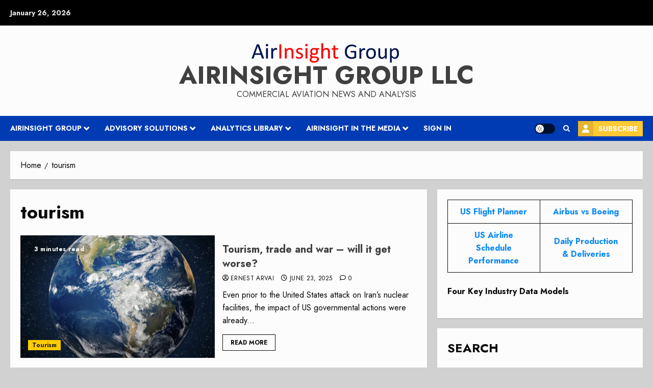

--- FILE ---
content_type: application/javascript; charset=UTF-8
request_url: https://airinsight.com/wp-content/themes/chromenews-pro/assets/pagination-script.js?ver=6.0.0
body_size: 781
content:
(function ($) {
  'use strict';
  var n = window.AFTHRAMPES_JS || {};
  var fScrollPos = 0;

  /*Used for ajax loading posts*/
  var loadType,
    loadButtonContainer,
    loadBtn,
    loader,
    pageNo,
    loading,
    morePost,
    scrollHandling;
  /**/

  /* --------------- Background Image ---------------*/
  (n.dataBackground = function () {
    $('.read-bg-img').each(function () {
      var src = $(this).find('img').attr('src');
      if (src) {
        $(this)
          .css('background-image', 'url(' + src + ')')
          .find('img')
          .hide();
      }
    });
  }),
    (n.setLoadPostDefaults = function () {
      if ($('.chromenews-load-more-posts').length > 0) {
        loadButtonContainer = $('.chromenews-load-more-posts');
        loadBtn = $('.chromenews-load-more-posts .aft-readmore');
        loader = $('.chromenews-load-more-posts .ajax-loader');
        loadType = loadButtonContainer.attr('data-load-type');
        pageNo = 2;
        loading = false;
        morePost = true;
        scrollHandling = {
          allow: true,
          reallow: function () {
            scrollHandling.allow = true;
          },
          delay: 400,
        };
      }
    }),
    (n.getPostsOnScroll = function () {
      if (
        $('.chromenews-load-more-posts').length > 0 &&
        'scroll' === loadType
      ) {
        var container = $('.chromenews-load-more-posts').closest('#primary');
        var fCurScrollPos = $(window).scrollTop();
        if (fCurScrollPos > fScrollPos) {
          if (!loading && scrollHandling.allow && morePost) {
            scrollHandling.allow = false;
            setTimeout(scrollHandling.reallow, scrollHandling.delay);
            var offset =
              $(loadButtonContainer).offset().top - $(window).scrollTop();
            if (2000 > offset) {
              loading = true;
              n.renderPostsAjax();
            }
          }
        }
        fScrollPos = fCurScrollPos;
      }
    }),
    (n.getPostsOnClick = function () {
      if ($('.chromenews-load-more-posts').length > 0 && 'click' === loadType) {
        $('.chromenews-load-more-posts a').on('click', function (e) {
          e.preventDefault();
          var container = $(this).closest('#primary');
          n.renderPostsAjax();
        });
      }
    }),
    (n.renderPostsAjax = function () {
      $.ajax({
        type: 'GET',
        url: AFurl.ajaxurl,
        data: {
          action: 'chromenews_load_more',
          nonce: AFurl.nonce,
          page: pageNo,
          post_type: AFurl.post_type,
          search: AFurl.search,
          cat: AFurl.cat,
          taxonomy: AFurl.taxonomy,
          author: AFurl.author,
          year: AFurl.year,
          month: AFurl.month,
          day: AFurl.day,
        },
        dataType: 'json',
        beforeSend: function () {
          loadBtn.hide();
          loader.addClass('ajax-loader-enabled');
        },
        success: function (res) {
          if (res.success) {
            var $content_join = res.data.content.join('');
            var $content = $($content_join);
            $content.hide();
            if ($('.aft-masonry-archive-posts').length > 0) {
              var $grid = $('.aft-masonry-archive-posts');
              $grid.append($content);
              $grid.imagesLoaded(function () {
                $content.fadeIn();
                $grid.masonry('appended', $content);
                loader.removeClass('ajax-loader-enabled');
              });
            } else {
              $('.aft-archive-wrapper').append($content);

              $content.fadeIn();
              loader.removeClass('ajax-loader-enabled');

              /*Set Bg Image if any*/
              // if ($content_join.indexOf("read-bg-img") >= 0) {
              //     n.dataBackground();
              // }
              $content.fadeIn();
              loader.removeClass('ajax-loader-enabled');
              $('[data-mh]').matchHeight({ remove: true });
              $.fn.matchHeight._maintainScroll = true;
              $.fn.matchHeight._applyDataApi();
            }

            pageNo++;
            loading = false;
            if (res.data.more_post) {
              morePost = true;
              loadBtn.fadeIn();
            } else {
              morePost = false;
            }
            loader.removeClass('ajax-loader-enabled');
          } else {
            loader.removeClass('ajax-loader-enabled');
          }
        },
      });
    }),
    //Post view count
    (n.PostCount = function () {
      if ($('body').hasClass('single-post')) {
        var flag = false;

        $(window).scroll(function (event) {
          if (flag == true) {
            return false;
          }

          var current_pos = $(this).scrollTop();

          if (current_pos > 600) {
            var stringid = $('.type-post').attr('id');

            stringid = stringid.split('-');

            var postid = stringid[1];

            if (flag == false) {
              $.ajax({
                type: 'GET',
                url: AFurl.ajaxurl,
                data: {
                  action: 'chromenews_ajax_post_view_count',
                  nonce: AFurl.nonce,
                  post_id: postid,
                },
                success: function (response) {
                  if (response == 'count_added') {
                    //
                  }
                },
              });
            }

            flag = true;
          }
        });
      }
    }),
    $(document).ready(function () {
      n.setLoadPostDefaults();
      n.getPostsOnClick();
      if (AFurl.view_count == true) {
        n.PostCount();
      }
    });

  $(window).on('scroll', function () {
    n.getPostsOnScroll();
  });
})(jQuery);


--- FILE ---
content_type: application/javascript; charset=UTF-8
request_url: https://airinsight.com/wp-content/plugins/subscription-popup/js/popup.js?ver=1.0
body_size: 184
content:
// jQuery(document).ready(function ($) {
//   console.log("working123");
//   // Show popup only if IP status is 'show'
//   if (bsp_ip_status.status === "show") {
//     setTimeout(function () {
//       $("#bsp-popup").modal("show");
//     }, bsp_ip_status.popup_delay);
//   }

//   // Handle form submission
//   $("#bsp-subscription-form").submit(function (e) {
//     e.preventDefault();

//     let formData = {
//       action: "bsp_save_subscription",
//       name: $("#name").val(),
//       email: $("#email").val(),
//     };

//     $.post(bsp_ip_status.ajax_url, formData)
//       .done(function (response) {
//         if (response.success) {
//           alert(response.data.message);
//           $("#bsp-popup").modal("hide");
//         } else {
//           alert(response.data.message || "An error occurred.");
//         }
//       })
//       .fail(function () {
//         alert("An error occurred. Please try again.");
//       });
//   });
// });

jQuery(document).ready(function ($) {
  console.log("Popup script initialized");

  // Simulate IP status object
  // const bsp_ip_status = {
  //   status: "show",
  //   popup_delay: 2000,
  //   ajax_url: "admin-ajax.php",
  // };

  // Show popup after a delay if status is 'show'
  if (bsp_ip_status.status === "show") {
    setTimeout(function () {
      $("#popup1").addClass("active");
    }, bsp_ip_status.popup_delay);
  }

  // Close popup
  $("#close-popup").on("click", function (e) {
    e.preventDefault();
    $("#popup1").removeClass("active");
  });

  // Handle form submission
  $("#subscribe_popup").submit(function (e) {
    e.preventDefault();

    let formData = {
      action: "bsp_save_subscription",
      name: $("#subscribe_pname").val(),
      email: $("#subscribe_pemail").val(),
    };

    $.post(bsp_ip_status.ajax_url, formData)
      .done(function (response) {
        if (response.success) {
          alert(response.data.message);
          $("#popup1").removeClass("active");
        } else {
          alert(response.data.message || "An error occurred.");
        }
      })
      .fail(function () {
        alert("An error occurred. Please try again.");
      });
  });
});

// jQuery(document).ready(function ($) {
//   // Show modal after admin-defined delay
//   setTimeout(function () {
//     $("#bsp-popup").modal("show");
//   }, bsp_ajax.popup_delay);

//   // Handle form submission
//   $("#bsp-subscription-form").submit(function (e) {
//     e.preventDefault();

//     let formData = $(this).serialize();

//     $.post(bsp_ajax.ajax_url, {
//       action: "bsp_save_subscription",
//       ...formData,
//     })
//       .done(function (response) {
//         alert(response.data.message);
//         $("#bsp-popup").modal("hide");
//       })
//       .fail(function () {
//         alert("An error occurred. Please try again.");
//       });
//   });
// });

// jQuery(document).ready(function ($) {
//   // Show modal after admin-defined delay
//   setTimeout(function () {
//     $("#bsp-popup").modal("show");
//   }, bsp_ajax.popup_delay);

//   // Handle form submission
//   $("#bsp-subscription-form").submit(function (e) {
//     e.preventDefault();

//     // Gather form data into an object
//     let formData = {
//       action: "bsp_save_subscription",
//       name: $("#name").val(),
//       email: $("#email").val(),
//     };

//     // Send AJAX request
//     $.post(bsp_ajax.ajax_url, formData)
//       .done(function (response) {
//         if (response.success) {
//           alert(response.data.message);
//           $("#bsp-popup").modal("hide");
//         } else {
//           alert(response.data.message || "An error occurred.");
//         }
//       })
//       .fail(function () {
//         alert("An error occurred. Please try again.");
//       });
//   });
// });
